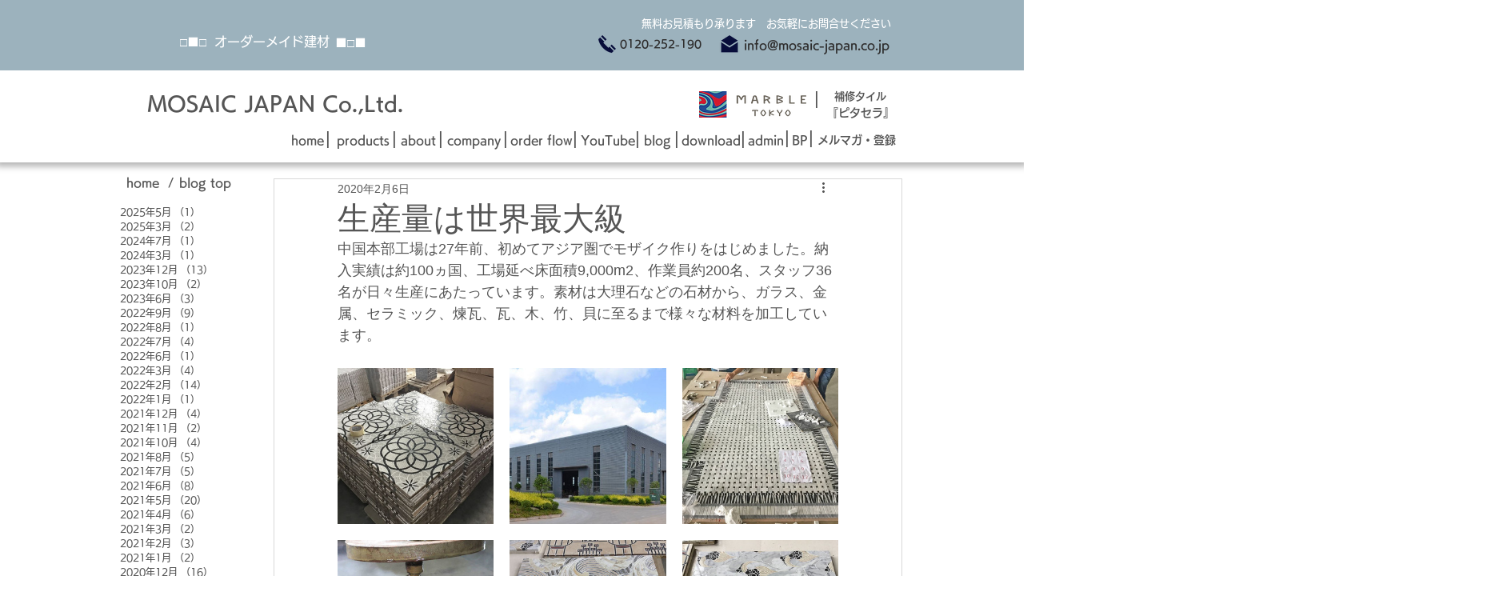

--- FILE ---
content_type: text/css; charset=utf-8
request_url: https://www.tile-deco.com/_serverless/pro-gallery-css-v4-server/layoutCss?ver=2&id=765v3-not-scoped&items=3849_960_720%7C3482_959_640%7C3429_960_720%7C3553_960_960%7C3447_960_720%7C3857_960_720&container=452_626_646_720&options=gallerySizeType:px%7CenableInfiniteScroll:true%7CtitlePlacement:SHOW_ON_HOVER%7CgridStyle:1%7CimageMargin:20%7CgalleryLayout:2%7CisVertical:false%7CgallerySizePx:300%7CcubeRatio:1%7CcubeType:fill%7CgalleryThumbnailsAlignment:bottom%7CthumbnailSpacings:0
body_size: -135
content:
#pro-gallery-765v3-not-scoped [data-hook="item-container"][data-idx="0"].gallery-item-container{opacity: 1 !important;display: block !important;transition: opacity .2s ease !important;top: 0px !important;left: 0px !important;right: auto !important;height: 195px !important;width: 195px !important;} #pro-gallery-765v3-not-scoped [data-hook="item-container"][data-idx="0"] .gallery-item-common-info-outer{height: 100% !important;} #pro-gallery-765v3-not-scoped [data-hook="item-container"][data-idx="0"] .gallery-item-common-info{height: 100% !important;width: 100% !important;} #pro-gallery-765v3-not-scoped [data-hook="item-container"][data-idx="0"] .gallery-item-wrapper{width: 195px !important;height: 195px !important;margin: 0 !important;} #pro-gallery-765v3-not-scoped [data-hook="item-container"][data-idx="0"] .gallery-item-content{width: 195px !important;height: 195px !important;margin: 0px 0px !important;opacity: 1 !important;} #pro-gallery-765v3-not-scoped [data-hook="item-container"][data-idx="0"] .gallery-item-hover{width: 195px !important;height: 195px !important;opacity: 1 !important;} #pro-gallery-765v3-not-scoped [data-hook="item-container"][data-idx="0"] .item-hover-flex-container{width: 195px !important;height: 195px !important;margin: 0px 0px !important;opacity: 1 !important;} #pro-gallery-765v3-not-scoped [data-hook="item-container"][data-idx="0"] .gallery-item-wrapper img{width: 100% !important;height: 100% !important;opacity: 1 !important;} #pro-gallery-765v3-not-scoped [data-hook="item-container"][data-idx="1"].gallery-item-container{opacity: 1 !important;display: block !important;transition: opacity .2s ease !important;top: 0px !important;left: 215px !important;right: auto !important;height: 195px !important;width: 196px !important;} #pro-gallery-765v3-not-scoped [data-hook="item-container"][data-idx="1"] .gallery-item-common-info-outer{height: 100% !important;} #pro-gallery-765v3-not-scoped [data-hook="item-container"][data-idx="1"] .gallery-item-common-info{height: 100% !important;width: 100% !important;} #pro-gallery-765v3-not-scoped [data-hook="item-container"][data-idx="1"] .gallery-item-wrapper{width: 196px !important;height: 195px !important;margin: 0 !important;} #pro-gallery-765v3-not-scoped [data-hook="item-container"][data-idx="1"] .gallery-item-content{width: 196px !important;height: 195px !important;margin: 0px 0px !important;opacity: 1 !important;} #pro-gallery-765v3-not-scoped [data-hook="item-container"][data-idx="1"] .gallery-item-hover{width: 196px !important;height: 195px !important;opacity: 1 !important;} #pro-gallery-765v3-not-scoped [data-hook="item-container"][data-idx="1"] .item-hover-flex-container{width: 196px !important;height: 195px !important;margin: 0px 0px !important;opacity: 1 !important;} #pro-gallery-765v3-not-scoped [data-hook="item-container"][data-idx="1"] .gallery-item-wrapper img{width: 100% !important;height: 100% !important;opacity: 1 !important;} #pro-gallery-765v3-not-scoped [data-hook="item-container"][data-idx="2"].gallery-item-container{opacity: 1 !important;display: block !important;transition: opacity .2s ease !important;top: 0px !important;left: 431px !important;right: auto !important;height: 195px !important;width: 195px !important;} #pro-gallery-765v3-not-scoped [data-hook="item-container"][data-idx="2"] .gallery-item-common-info-outer{height: 100% !important;} #pro-gallery-765v3-not-scoped [data-hook="item-container"][data-idx="2"] .gallery-item-common-info{height: 100% !important;width: 100% !important;} #pro-gallery-765v3-not-scoped [data-hook="item-container"][data-idx="2"] .gallery-item-wrapper{width: 195px !important;height: 195px !important;margin: 0 !important;} #pro-gallery-765v3-not-scoped [data-hook="item-container"][data-idx="2"] .gallery-item-content{width: 195px !important;height: 195px !important;margin: 0px 0px !important;opacity: 1 !important;} #pro-gallery-765v3-not-scoped [data-hook="item-container"][data-idx="2"] .gallery-item-hover{width: 195px !important;height: 195px !important;opacity: 1 !important;} #pro-gallery-765v3-not-scoped [data-hook="item-container"][data-idx="2"] .item-hover-flex-container{width: 195px !important;height: 195px !important;margin: 0px 0px !important;opacity: 1 !important;} #pro-gallery-765v3-not-scoped [data-hook="item-container"][data-idx="2"] .gallery-item-wrapper img{width: 100% !important;height: 100% !important;opacity: 1 !important;} #pro-gallery-765v3-not-scoped [data-hook="item-container"][data-idx="3"].gallery-item-container{opacity: 1 !important;display: block !important;transition: opacity .2s ease !important;top: 215px !important;left: 0px !important;right: auto !important;height: 195px !important;width: 195px !important;} #pro-gallery-765v3-not-scoped [data-hook="item-container"][data-idx="3"] .gallery-item-common-info-outer{height: 100% !important;} #pro-gallery-765v3-not-scoped [data-hook="item-container"][data-idx="3"] .gallery-item-common-info{height: 100% !important;width: 100% !important;} #pro-gallery-765v3-not-scoped [data-hook="item-container"][data-idx="3"] .gallery-item-wrapper{width: 195px !important;height: 195px !important;margin: 0 !important;} #pro-gallery-765v3-not-scoped [data-hook="item-container"][data-idx="3"] .gallery-item-content{width: 195px !important;height: 195px !important;margin: 0px 0px !important;opacity: 1 !important;} #pro-gallery-765v3-not-scoped [data-hook="item-container"][data-idx="3"] .gallery-item-hover{width: 195px !important;height: 195px !important;opacity: 1 !important;} #pro-gallery-765v3-not-scoped [data-hook="item-container"][data-idx="3"] .item-hover-flex-container{width: 195px !important;height: 195px !important;margin: 0px 0px !important;opacity: 1 !important;} #pro-gallery-765v3-not-scoped [data-hook="item-container"][data-idx="3"] .gallery-item-wrapper img{width: 100% !important;height: 100% !important;opacity: 1 !important;} #pro-gallery-765v3-not-scoped [data-hook="item-container"][data-idx="4"].gallery-item-container{opacity: 1 !important;display: block !important;transition: opacity .2s ease !important;top: 215px !important;left: 215px !important;right: auto !important;height: 195px !important;width: 196px !important;} #pro-gallery-765v3-not-scoped [data-hook="item-container"][data-idx="4"] .gallery-item-common-info-outer{height: 100% !important;} #pro-gallery-765v3-not-scoped [data-hook="item-container"][data-idx="4"] .gallery-item-common-info{height: 100% !important;width: 100% !important;} #pro-gallery-765v3-not-scoped [data-hook="item-container"][data-idx="4"] .gallery-item-wrapper{width: 196px !important;height: 195px !important;margin: 0 !important;} #pro-gallery-765v3-not-scoped [data-hook="item-container"][data-idx="4"] .gallery-item-content{width: 196px !important;height: 195px !important;margin: 0px 0px !important;opacity: 1 !important;} #pro-gallery-765v3-not-scoped [data-hook="item-container"][data-idx="4"] .gallery-item-hover{width: 196px !important;height: 195px !important;opacity: 1 !important;} #pro-gallery-765v3-not-scoped [data-hook="item-container"][data-idx="4"] .item-hover-flex-container{width: 196px !important;height: 195px !important;margin: 0px 0px !important;opacity: 1 !important;} #pro-gallery-765v3-not-scoped [data-hook="item-container"][data-idx="4"] .gallery-item-wrapper img{width: 100% !important;height: 100% !important;opacity: 1 !important;} #pro-gallery-765v3-not-scoped [data-hook="item-container"][data-idx="5"].gallery-item-container{opacity: 1 !important;display: block !important;transition: opacity .2s ease !important;top: 215px !important;left: 431px !important;right: auto !important;height: 195px !important;width: 195px !important;} #pro-gallery-765v3-not-scoped [data-hook="item-container"][data-idx="5"] .gallery-item-common-info-outer{height: 100% !important;} #pro-gallery-765v3-not-scoped [data-hook="item-container"][data-idx="5"] .gallery-item-common-info{height: 100% !important;width: 100% !important;} #pro-gallery-765v3-not-scoped [data-hook="item-container"][data-idx="5"] .gallery-item-wrapper{width: 195px !important;height: 195px !important;margin: 0 !important;} #pro-gallery-765v3-not-scoped [data-hook="item-container"][data-idx="5"] .gallery-item-content{width: 195px !important;height: 195px !important;margin: 0px 0px !important;opacity: 1 !important;} #pro-gallery-765v3-not-scoped [data-hook="item-container"][data-idx="5"] .gallery-item-hover{width: 195px !important;height: 195px !important;opacity: 1 !important;} #pro-gallery-765v3-not-scoped [data-hook="item-container"][data-idx="5"] .item-hover-flex-container{width: 195px !important;height: 195px !important;margin: 0px 0px !important;opacity: 1 !important;} #pro-gallery-765v3-not-scoped [data-hook="item-container"][data-idx="5"] .gallery-item-wrapper img{width: 100% !important;height: 100% !important;opacity: 1 !important;} #pro-gallery-765v3-not-scoped .pro-gallery-prerender{height:410px !important;}#pro-gallery-765v3-not-scoped {height:410px !important; width:626px !important;}#pro-gallery-765v3-not-scoped .pro-gallery-margin-container {height:410px !important;}#pro-gallery-765v3-not-scoped .pro-gallery {height:410px !important; width:626px !important;}#pro-gallery-765v3-not-scoped .pro-gallery-parent-container {height:410px !important; width:646px !important;}